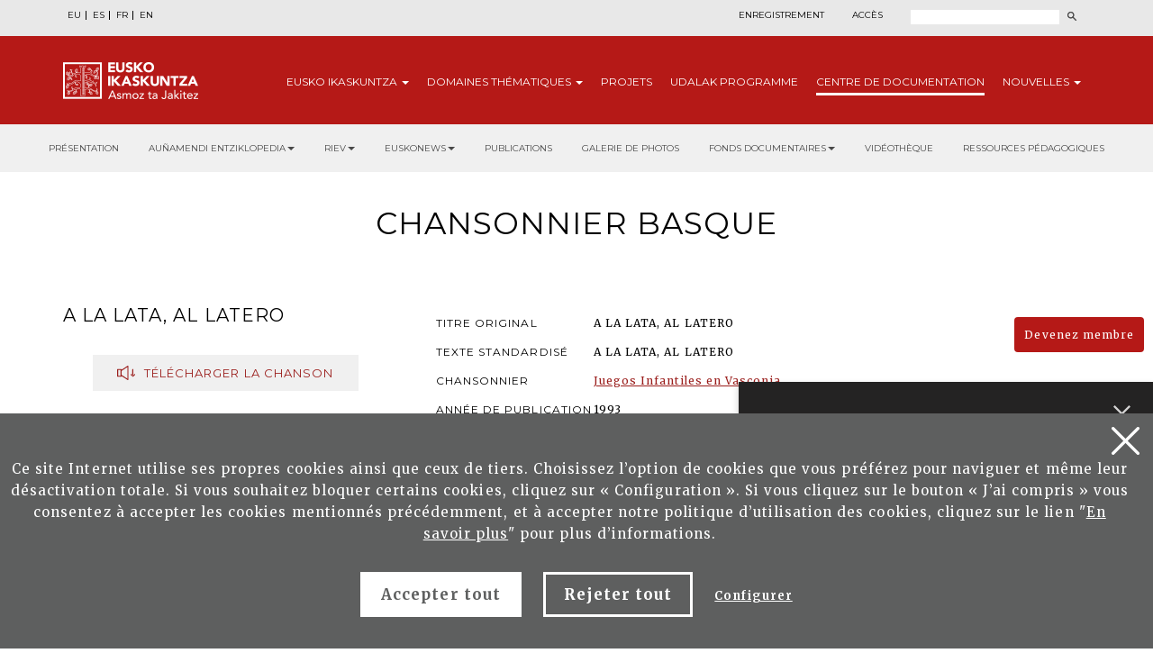

--- FILE ---
content_type: text/html; charset=UTF-8
request_url: https://eusko-ikaskuntza.eus/fr/fonds-documentaire/chansonnier-basque/ab-4559/
body_size: 8830
content:
<!DOCTYPE html>
<html lang="fr">
<head>
<link href="https://fonts.googleapis.com/css?family=Merriweather:300,400,700|Montserrat:300,400,700&display=swap" rel="stylesheet">
<meta http-equiv="Content-Type" content="text/html; charset=utf-8">
<title>A LA LATA, AL LATERO - Chansonnier basque - Eusko Ikaskuntza</title>
<meta name="viewport" content="width=device-width, initial-scale=1.0">
<meta name="description" content="A LA LATA, AL LATERO - Chansonnier basque - Eusko Ikaskuntza">
<meta name="keywords" content="A LA LATA, AL LATERO - Chansonnier basque - Eusko Ikaskuntza">
<meta property="og:description" content="A LA LATA, AL LATERO - Chansonnier basque - Eusko Ikaskuntza">
<meta property="og:title" content="Chansonnier basque - Eusko Ikaskuntza">
<meta property="og:image" content="https://www.eusko-ikaskuntza.eus/ImgsCanc/004559.gif">
<meta name="twitter:site" content="@EI_SEV">
<meta name="twitter:creator" content="@EI_SEV">
<meta name="twitter:description" content="A LA LATA, AL LATERO">
<meta name="twitter:card" content="summary"/>
<link rel="shortcut icon" href="/img/favicon.ico">
<link rel="apple-touch-icon-precomposed" href="/img/ico/apple-touch-icon-precomposed.png" />
<link rel="apple-touch-icon-precomposed" sizes="72x72" href="/img/ico/apple-touch-icon-72x72-precomposed.png" />
<link rel="apple-touch-icon-precomposed" sizes="114x114" href="/img/ico/apple-touch-icon-114x114-precomposed.png" />
<link rel="apple-touch-icon-precomposed" sizes="144x144" href="/img/ico/apple-touch-icon-144x144-precomposed.png" />
<link href="/css/bootstrap.min.css" rel="stylesheet" media="screen">
<link href="/css/estiloak.css" rel="stylesheet" media="screen">
<link href="/css/imprimatu.css" rel="stylesheet" media="print">
<script src="https://code.jquery.com/jquery-2.0.0.min.js"></script>
<link rel="stylesheet" href="https://ajax.googleapis.com/ajax/libs/jqueryui/1.11.4/themes/smoothness/jquery-ui.css">
<script src="https://ajax.googleapis.com/ajax/libs/jqueryui/1.11.4/jquery-ui.min.js"></script>
<script src="/js/ikaskuntza.js"></script>
</head>
<body>
<a href="#contenido" id="skip" accesskey="c">Aller à le contenu</a>
<div id="wrap"> 
 
<!-- Begin page content --> 


<script type="text/javascript">
var resolucion = window.innerWidth;
var resolucionPr & eacute;
c & eacute;
dent = Get_Cookie('web_resolucion')
//alert (resolucion + "--" + resolucionPr&eacute;c&eacute;dent);
var today = new Date();
var expires = new Date(today.getTime() + (1000 * 60 * 60 * 24)); // 1 dia
if (resolucion != resolucionPr & eacute; c & eacute; dent) {
//alert (resolucion + "--" + resolucionPr&eacute;c&eacute;dent);
Set_Cookie("web_resolucion", resolucion, expires, "/", "");
location.reload(true);
}
</script>


<div class="cabecera">

<div class="fondo-gris fondo-gris-cabecera">
<div class="container">
<div class="row">

<div class="col-xs-12 col-sm-12 col-md-5">
<ul class="nav nav-pills nav-hizkuntzak">
<li role="presentation"><a href="/eu/dokumentu-fondoa/euskal-kantutegia/ab-4559/" lang="eu" title="euskara">EU</a></li>
<li role="presentation"><a href="/es/fondo-documental/cancionero-vasco/ab-4559/" lang="es" title="espa&ntilde;ol">ES</a></li>
<li role="presentation"><a href="/fr/fonds-documentaire/chansonnier-basque/ab-4559/" lang="fr" title="francaise">FR</a></li>
<li role="presentation"><a href="/en/documentary-collection/basque-songbook/ab-4559/" lang="en" title="english">EN</a></li>
</ul>
<!--
<ul class="nav nav-pills nav-acceso">
<li role="presentation" class="registro"><a href="/fr/utilisateurs/enregistrement/">Enregistrement</a></li>
<li role="presentation" class="acceso"><a href="/fr/utilisateurs/"><span>Acc&egrave;s</span></a></li>
</ul>
-->
</div>

<div class="col-xs-12 col-sm-12 col-md-7">
<div class="menu-right">


<ul class="nav nav-pills nav-acceso">
<li role="presentation" class="registro"><a href="/fr/utilisateurs/enregistrement/">Enregistrement</a></li>
<li role="presentation" class="acceso"><a href="/fr/utilisateurs/"><span>Acc&egrave;s</span></a></li>
</ul>




<!--
<ul class="nav nav-pills nav-colabora">
<li role="presentation" class="contacto"><a href="/fr/contact/"><span>Contact</span></a></li>
<li role="presentation"><a href="/fr/utilisateurs/devenez-membre/">Devenez membre<span class="glyphicon glyphicon-flecha"></span></a></li>
<li role="presentation"><a href="/fr/utilisateurs/collaborez/">Collaborez<span class="glyphicon glyphicon-flecha"></span></a></li>
</ul>
-->
<script>
function bidali() {
var hi = $("#hi").val();
if (hi == "") hi = 0;
//alert(categoria +"--"+ estado +"--"+ ano);
var direccion = "/fr/rechercher/nouvelles/" + hi + "/ba-0/";
document.location.href = direccion;
}
$(document).keypress(function(e) {
if (e.which == 13) bidali();
});
</script>

<a href="/fr/rechercher/" class="buscar"><span>Rechercher</span></a>
<form id="buscador" action="/fr/rechercher/" method="post" class="form-inline">
<label for="hi" class="sr-only">Rechercher</label>
<input type="text" id="hi" name="hi" class="form-control">
<button class="btn" type="button" onClick="javascript:bidali();"></button>
</form>

</div>
</div>

</div>
</div>
</div>
<div class="fondo-rojo submenu-estatico">
    <button type="button" id="itxi">&times;</button>
<div class="container relativo">
<div class="submenu">
<div class="container">
<div class="row">
<div class="col-xs-12 col-sm-12 col-md-12 submenu-estatico">

<nav class="navbar navbar-default" role="navigation" id="submenumain">

<div class="navbar-header">
<button type="button" class="navbar-toggle" data-toggle="collapse" data-target=".navbar-ex1-collapse">
<span class="sr-only">Navigation</span>
<span class="icon-bar"></span>
<span class="icon-bar"></span>
<span class="icon-bar"></span>
</button>
<a class="navbar-brand" href="/fr/"><span>Eusko Ikaskuntza, asmoz ta jakitez</span></a>
</div>

<div class="collapse navbar-collapse navbar-ex1-collapse">

<ul class="nav navbar-nav navbar-right navbar-submenu navbar-francaise">

<li class="dropdown"><a href="/fr/au-sujet-d-eusko-ikaskuntza/0/a-1/" id="ikaskuntza" data-toggle="dropdown" aria-haspopup="true" aria-expanded="false" class="dropdown-toggle" >Eusko<span> Ikaskuntza</span> <b class="caret"></b></a>
<ul class="dropdown-menu" aria-labelledby="ikaskuntza">
<li><a href="/fr/au-sujet-d-039eusko-ikakuntza/qu-039est-ce-qu-039eusko-ikaskuntza/a-1/">Qu&#039;est ce qu&#039;Eusko Ikaskuntza?</a></li>
<li><a href="/fr/au-sujet-d-039eusko-ikakuntza/en-practique/a-2/">En practique</a></li>
<li><a href="/fr/au-sujet-d-039eusko-ikakuntza/histoire/a-4/">Histoire</a></li>
<li><a href="/fr/au-sujet-d-039eusko-ikakuntza/congres/a-31/">Congr&egrave;s</a></li>
<li><a href="/fr/au-sujet-d-039eusko-ikakuntza/prix/a-27/">Prix</a></li>
<li><a href="/fr/au-sujet-d-039eusko-ikakuntza/sponsors/a-5/">Sponsors</a></li>
<li><a href="/fr/au-sujet-d-039eusko-ikakuntza/presse/a-6/">Presse</a></li>
<li><a href="/fr/au-sujet-d-039eusko-ikakuntza/social-media/a-10/">Social Media</a></li>

</ul>
</li>



<li class="dropdown"><a href="/fr/domaines-thematiques/" class="dropdown-toggle" >Domaines <span>th&eacute;matiques</span> <b class="caret"></b></a>
<ul class="dropdown-menu">
<li><a href="/fr/domaines-thematiques/imaginer-l-039avenir/en-5/">Imaginer l&#039;avenir</a></li>
<li><a href="/fr/domaines-thematiques/realite-socio-culturelle/en-3/">R&eacute;alit&eacute; socio-culturelle</a></li>
<li><a href="/fr/domaines-thematiques/avenir-de-la-langue-basque/en-4/">Avenir de la langue basque</a></li>
<li><a href="/fr/domaines-thematiques/structure-socio-politique/en-2/">Structure socio-politique</a></li>
<li><a href="/fr/domaines-thematiques/socio-economie/en-1/">Socio-&eacute;conomie</a></li>

</ul>
</li>



<li><a href="/fr/projets/">Projets</a></li>



<li><a href="/fr/udalak/programme/en-9/">Udalak <span>programme</span></a></li>




<li class="active"><a href="/fr/publications/presentation/" id="publicaciones" >Centre de <span>documentation</span></a></li>


<li class="dropdown"><a href="/fr/nouvelles/" id="noticias" data-toggle="dropdown" aria-haspopup="true" aria-expanded="false" class="dropdown-toggle" >Nouvelles <b class="caret"></b></a>
<ul class="dropdown-menu" aria-labelledby="noticias">
<li><a href="/fr/nouvelles/">Nouvelles</a></li>
<li><a href="/fr/agenda/">Agenda</a></li>
</ul>
</li>


</ul>

</div>

</nav>

</div>
</div>
</div>
</div>
</div>
</div>



<div class="fondo-submenu-gris">
<ul class="nav nav-submenu" id="nav-submenu">



<li role="presentation"><a href="/fr/publications/presentation/">Présentation</a></li>




<li class="dropdown funtsak funtsak-ezkerrean">
	<a href="#" class="dropdown-toggle" id="dropdownMenu1" data-toggle="dropdown" aria-haspopup="true" aria-expanded="true">Auñamendi Entziklopedia<span class="caret"></span></a>
	<div class="dropdown-menu" aria-labelledby="dropdownMenu1">
		<a href="https://aunamendi.eusko-ikaskuntza.eus/fr/">
			<dl>
				<dt>AUÑAMENDI EUSKO ENTZIKLOPEDIA</dt>
				<dd class="izen">FOND BERNARDO ESTORNÉS LASA</dd>
				<dd>Auñamendi Eusko Entziklopledia - Bernardo Estornés Lasa Fond est un projet qui vise à relier la tradition, le présent et l'avenir d'Euskal Herria</dd>
				<dd class="lotura-bezala"><span></span>ALLER SUR LE SITE WEB</dd>
			</dl>
		</a>
	</div>
</li>


<li class="dropdown funtsak funtsak-ezkerrean">
	<a href="#" class="dropdown-toggle" id="dropdownMenu1" data-toggle="dropdown" aria-haspopup="true" aria-expanded="true">RIEV<span class="caret"></span></a>
	<div class="dropdown-menu" aria-labelledby="dropdownMenu1">
		<a href="https://www.eusko-ikaskuntza.eus/fr/riev/">
			<dl>
				<dt><img src="/img/riev.svg" alt="Riev"></dt>
				<dd class="izen">REVUE INTERNATIONALE D'ÉTUDES BASQUES</dd>
				<dd>L'objectif de ce magazine semestriel est de servir de lieu de rencontre pour des réflexions et des débats d'idées, de tendances et de théories scientifiques de différentes disciplines</dd>
				<dd class="lotura-bezala"><span></span>ALLER SUR LE SITE WEB</dd>
			</dl>
		</a>
	</div>
</li>


<li class="dropdown funtsak funtsak-ezkerrean">
	<a href="#" class="dropdown-toggle" id="dropdownMenu1" data-toggle="dropdown" aria-haspopup="true" aria-expanded="true">Euskonews<span class="caret"></span></a>
	<div class="dropdown-menu" aria-labelledby="dropdownMenu1">
		<a href="https://www.euskonews.eus" target="_blank">
			<dl class="titular">
				<dt><img src="/img/logo-news.png" alt="Euskonews"></dt>
				<dd class="izen">20 ANS DE DIFFUSION DE LA CULTURE BASQUE</dd>
				<dd>Hebdomadaire électronique publié par Eusko Ikaskuntza sur la culture et la science basques</dd>
				<dd class="lotura-bezala"><span></span>ALLER SUR LE SITE WEB</dd>
			</dl>
		</a>
	</div>
</li>


<li role="presentation"><a href="/fr/publications/">Publications</a></li>





<li role="presentation"><a href="/fr/fonds-documentaire/galerie-multimedia/">Galerie de photos</a></li>






<li class="dropdown funtsak">
	<a href="#" class="dropdown-toggle" id="dropdownMenu1" data-toggle="dropdown" aria-haspopup="true" aria-expanded="true">Fonds documentaires<span class="caret"></span></a>
	<div class="dropdown-menu" aria-labelledby="dropdownMenu1">
		<div class="drop-submenu">
			<a href="/fr/fonds-documentaire/fonds-documentaires/" class="funtsa-ikusi">
				<p>ARCHIVES HISTORIQUES D'EUSKO IKASKUNTZA</p>
				<p>Irujo</p>
				<p>Apraiz</p>
				<p>Arizmendiarreta</p>
				<p>Lekuona</p>
				<p>Feva</p>
				<p class="lotura-bezala">Voir le fond</p>
			</a>
			<ul class="nav nav-pills nav-stacked">
				<li><a href="/fr/fonds-documentaire/culture-basque-presse/">Culture basque dans la presse</a></li>
				<li><a href="/fr/fonds-documentaire/chansonnier-basque/">Chansonnier basque</a></li>
				<li><a href="/fr/solasaldiak/">Solasaldiak</a></li>
				<li><a href="/fr/rteko-galdera/">Urteko galdera</a></li>
				<li><a href="https://www.barandiaranfundazioa.eus/fr/" target="_blank">Fond José Miguel de <span>Barandiaran</span></a></li>
			</ul>
		</div>
	</div>
</li>




<li role="presentation"><a href="/fr/publications/videotheque/">Vidéothèque</a></li>





<li role="presentation"><a href="/fr/publications/ressources-pedagogiques/">Ressources pédagogiques</a></li>







</ul>
</div>




</div>

<section role="main" id="contenido">
<div class="container">
<div class="row">
<div class="col-xs-12 col-sm-12 col-md-12 text-center">
<h1>Chansonnier basque</h1>
 
 <!--
<header>
<h1>TAG_Tmult_fr_VALUE</h1>
</header>
--> 
</div>
</div>
</div>
<div class="container">
<div class="row">
<div class="col-xs-12 col-sm-8 col-md-8 col-sm-push-4 col-md-push-4">
<div class="prentsan-detalle"> 



<div class="clearfix"></div>
<dl class="texto-multimedia">
<dt>Titre original</dt>
<dd>A LA LATA, AL LATERO</dd>

<dt>Texte standardisé</dt>
<dd>A LA LATA, AL LATERO</dd>
 
<!--<dt>Literatur incipit-a</dt><dd>Nere maitea</dd>-->
<dt>Chansonnier</dt>
<dd><a href="/fr/fonds-documentaire/chansonnier-basque/bilatu/?b=1&ar=18">Juegos Infantiles en Vasconia</a></dd>

<dt>Année de publication</dt>
<dd>1993</dd>
 

<dt>Editorial</dt>
<dd>ETNIKER EUSKALERRIA</dd>
 

<dt>Lieu de publication</dt>
<dd>BILBAO</dd>
 

<dt>Lieu de compilation</dt>
<dd><a href="/fr/fonds-documentaire/chansonnier-basque/avancee/?b=1&fi=1&to[]=329">SALVATIERRA/AGURAIN</a></dd>
 

<dt>Compilateur</dt>
<dd><a href="/fr/fonds-documentaire/chansonnier-basque/avancee/?b=1&fi=1&bi[]=38">GRUPOS ETNIKER DE EUSKALERRIA </a></dd>

</dl>
<div class="clearfix"></div>
</div>
<div class="kokapena">
<div class="row">
<div class="col-xs-12 col-sm-12 col-md-12">
<h3>TEXTE ORIGINAL</h3>
A la lata, al latero,<br />a las hijas del tamborilero.<br />Al subir, al bajar,<br />a las hijas del rey Baltasar,<br />A la cabra, al cabrito,<br />al pade, a la madre y al hijo.&quot;<br /><br /><br /><br /> 

 

</div>
</div>
</div>

 

</div>
<div id="partekatu" class="col-xs-12 col-sm-4 col-md-4 col-sm-pull-8 col-md-pull-8">
<aside>
<h1 class="albokoa">
A LA LATA, AL LATERO
</h2>
<div class="dokumentua-irakurri"> 

<!--INICIO_AUDIO->
<h3>ABESTIA ENTZUN</h3>
<audio src="https://www.eusko-ikaskuntza.eus/aunamendi/TAG_Nartikul_VALUE/mp3" class="audio" controls preload="metadata"></audio>
<!-FIN_AUDIO--> 
 
<a href="https://www.eusko-ikaskuntza.eus/MusicCanc/004559.MID"> <span class="irakurri-text"><span class="abestia"></span>TÉLÉCHARGER LA CHANSON</span> </a> </div>
<div class="dokumentua-irakurri">
<p> <a href="https://www.eusko-ikaskuntza.eus/ImgsCanc/004559.gif" class="image-popup-no-margins"> <span class="irakurri-img"><img src="https://www.eusko-ikaskuntza.eus/ImgsCanc/004559.gif"></span> <span class="irakurri-text"><span></span>VOIR PARTITION</span> </a> </p>
</div>
<div class="hedatu">
<div class="compartir">Partager</div>
<div class="a2a_kit a2a_default_style">
    <a class="a2a_button_facebook"><img src="/img/share-facebook.svg" alt="Facebook"/></a>
    <a class="a2a_button_twitter"><img src="/img/share-twitter.svg" alt="Twitter"/></a>
    
    <a class="a2a_button_whatsapp"><img src="/img/share-whatsapp.png" alt="Whatsapp"/></a>
    </div>
    
    <script type="text/javascript" src="//static.addtoany.com/menu/page.js"></script>
</div>
</aside>
</div>
</div>
</div>
</section>
</div>

<p>
  <a href="/fr/utilisateurs/devenez-membre/" class="btn btn-haztesocio">Devenez membre</a>
</p>

<footer role="contentinfo">
  <div id="footer">
    <div class="contacta">
      <div class="container">
        <div class="row">
          <div class="col-xs-12 col-sm-12 col-md-8">
            <div class="row">
              <div class="col-xs-12 col-sm-7 col-md-7 hazte-socio">
                <h2>Collaborez avec Eusko Ikaskuntza</h2>
                <!--<p>Unteger a metus dolor. Ut nec mauris vitae lacus egestas</p>-->
                <p>
                  <a href="/fr/utilisateurs/devenez-membre/" class="btn btn-pie">Devenez membre<span class="glyphicon glyphicon-flecha-pie"></span> </a>
                </p>
                <p>
                  <a href="/fr/utilisateurs/collaborez/" class="btn btn-pie">Collaborer financièrement<span class="glyphicon glyphicon-flecha-pie"></span> </a>
                </p>
              </div>
              <div class="col-xs-12 col-sm-5 col-md-5 contacta-nosotros">
                <h2>Contactez-nous</h2>
                <p>Nous sommes l&aacute; pour vous aider</p>
                <p>
                  <a href="/fr/contact/" class="btn btn-pie">Nous &eacute;crire<span class="glyphicon glyphicon-flecha-pie"></span> </a>
                </p>
              </div>
            </div>
          </div>

          <div class="col-xs-12 col-sm-6 col-md-4 suscribete">
            <h2>Abonnez-vous &agrave; notre bulletin</h2>

            <p>Pour &ecirc;tre inform&eacute;/e de l&acute;actualit&eacute;</p>

            <p>
              <a href="/fr/publications/abonnez-vous/" class="btn btn-pie">Abonnez-vous<span class="glyphicon glyphicon-flecha-pie"></span> </a>
            </p>
          </div>
        </div>
      </div>
    </div>

    <div class="conecta">
      <div class="container">
        <div class="row">
          <div class="col-xs-12 col-sm-5 col-md-6">
            <h2>Connecter avec Eusko Ikaskuntza</h2>
            <p>Retrouvez-nous sur les r&eacute;seaux suivants:</p>
            <ul class="nav nav-pills nav-share">
              <li role="presentation">
                <a href="https://www.facebook.com/pages/Eusko-Ikaskuntza-Sociedad-de-Estudios-Vascos/563020843730258?fref=ts" target="_blank"><img src="/img/icon-facebook.svg" alt="" /><span>Facebook</span></a>
              </li>
              <li role="presentation">
                <a href="https://twitter.com/EI_SEV" target="_blank"><img src="/img/icon-twitter.svg" alt="" width="18" /><span>Twitter</span></a>
              </li>
              <li role="presentation">
                <a href="https://www.youtube.com/user/Euskomedia" target="_blank"><img src="/img/icon-youtube.svg" alt="" /><span>Youtube</span></a>
              </li>
              <li role="presentation">
                <a href="https://www.flickr.com/photos/euskoikaskuntza/" target="_blank"><img src="/img/icon-flickr.svg" alt="" /><span>Flickr</span></a>
              </li>
              <li role="presentation">
                <a href="https://www.ivoox.com/podcast-eusko-ikaskuntza_sq_f12340266_1.html" target="_blank"><img src="/img/icon-ivoox.svg" alt="" width="22" /><span>Ivoox</span></a>
              </li>
              <!-- <li role="presentation"><a href="https://vimeo.com/euskoikaskuntza" target="_blank"><img src="/img/icon-vimeo.svg" alt=""/><span>Vimeo</span></a></li> -->
              <li role="presentation">
                <a href="https://www.linkedin.com/company/eusko-ikaskuntza/" width="20" target="_blank"><img src="/img/icon-linkedin.svg" width="20" alt="" /><span>LinkedIn</span></a>
              </li>
              <li role="presentation">
                <a href="https://www.instagram.com/eusko_ikaskuntza/" width="22" target="_blank"><img src="/img/icon-instagram.svg" width="22" alt="" /><span>Instagram</span></a>
              </li>
            </ul>
          </div>

          <div class="col-xs-12 col-sm-7 col-md-6 bai-euskarari">
            <img src="/img/bai_euskarari.png" alt="Bi euskarari" />
            <img src="/img/bikain.png" alt="Bikain" class="bikain" />
          </div>
        </div>
      </div>
    </div>

    <div class="asmoz">
      <div class="container">
        <div class="row">
          <div class="col-xs-12 col-sm-6 col-md-7">
            <div class="columna-pie-izda">
              <ul class="nav nav-trabajo">
                <li>
                  <a href="/fr/au-sujet-d-eusko-ikaskuntza/0/a-1/">Eusko Ikaskuntza</a>
                </li>
                <li>
                  <a href="/fr/domaines-thematiques/">Domaines thématiques</a>
                </li>
                <li><a href="/fr/projets/">Projets</a></li>
                <li>
                  <a href="/fr/udalak/programme/en-9/">Udalak programme</a>
                </li>
                <li>
                  <a href="/fr/publications/" class="dropdown-toggle">Centre de documentation</a>
                </li>
                <li>
                  <a href="/fr/nouvelles/" class="dropdown-toggle">News</a>
                </li>
              </ul>
            </div>

            <div class="columna-pie-dcha">
              <ul class="nav nav-legal">
                <li role="presentation">
                  <a href="/fr/mentions-legales/mentions-legales/a-7/" rel="nofollow">Mentions l&eacute;gales</a>
                </li>
                <li role="presentation">
                  <a href="/fr/mentions-legales/politique-de-confidentialite/a-8/" rel="nofollow">Politique de confidentialit&eacute;</a>
                </li>
                <li role="presentation">
                  <a href="/fr/mentions-legales/politique-de-cookies/a-9/" rel="nofollow">Politique de cookies</a>
                </li>
                <li role="presentation">
                  <a href="/fr/mentions-legales/contact-securite/a-39/" rel="nofollow">Contact sécurité</a>
                </li>
              </ul>
              <p class="copyright">&copy; Eusko Ikaskuntza 2026</p>
            </div>
          </div>

          <div class="col-xs-12 col-sm-6 col-md-5">
            <p class="logo-pie">
              <img src="/img/logo-pie.png" title="Eusko Ikaskuntza, Asmoz ta Jakitez" alt="Eusko Ikaskuntza, Asmoz ta Jakitez" />
            </p>
            <p class="texto-logo">Eusko Ikaskuntza-Soci&eacute;t&eacute; d&acute;Etudes Basques (EI-SEV) est une institution priv&eacute;e scientifique et culturelle, fond&eacute;e en 1918 par les Conseils Provinceux de l&acute;Araba, du Bizkaia, du Gipuzkoa et de Navarre, comme instrument stable et permanent pour le d&eacute;veloppement de la culture basque.</p>
          </div>
        </div>
      </div>
    </div>
  </div>
</footer>

<div id="banner-container">
        
        <div id="banner-content" class="banner-content">
            <span id="close-button" onclick="toggleBanner()"></span> <h2>Recherche assistée par l'IA</h2>
            <p>Le moteur de recherche IA explore plusieurs collections Eusko-Ikaskuntza pour vous fournir des réponses plus complètes.</p>
			<p><a href="/fr/chercheur/" class="btn btn-ia">Démarrer la recherche assistée par IA</a></p>
        </div>
        
        <div id="minimize-icon" onclick="toggleBanner()">
       </div>

    </div>



<!-- Google tag (gtag.js) -->
<script async src="https://www.googletagmanager.com/gtag/js?id=G-JBB75CHHZE"></script>
<script>
  window.dataLayer = window.dataLayer || [];
  function gtag(){dataLayer.push(arguments);}
  gtag('js', new Date());

  gtag('config', 'G-JBB75CHHZE');
</script>







<img src="/img/cookie.svg" alt="cookies" class="icon-cookies" id="configurar-flotante" />

<div class="identity-noticebar edge" id="layer_cookie">
  <a href="#" class="delete-cookies" id="cerrarnoticebar_x"></a>
  <div class="identity-noticebar-content">
    <span class="notice">Ce site Internet utilise ses propres cookies ainsi que ceux de tiers. Choisissez l’option de cookies que vous préférez pour naviguer et même leur désactivation totale. Si vous souhaitez bloquer certains cookies, cliquez sur « Configuration ». Si vous cliquez sur le bouton « J’ai compris » vous consentez à accepter les cookies mentionnés précédemment, et à accepter notre politique d’utilisation des cookies, cliquez sur le lien "<a href="https://www.eusko-ikaskuntza.eus/fr/politique-de-cookies/e-9/" target="_blank">En savoir plus</a>" pour plus d’informations. </span>
    <div class="well-cookiebutton">
      <a id="cerrarnoticebar" target="_blank" class="btn-cookie">Accepter tout</a>
      <!--<a  id="rechazar" target="_blank"  class="btn-cookie">Rechazar</a>-->
      <a href="#" id="rechazartodas" target="_blank" class="btn-cookie">Rejeter tout</a>
      <a href="#" id="configurar" class="btn-configurar">Configurer</a>
    </div>
  </div>
</div>

<div class="itzala-configurar"></div>
<div class="well-configurar">
  <a href="#" id="cerrar_configurar" class="delete-cookies"></a>

  <h2>Personnalisation des cookies</h2>

  <form>
    <div id="lista-cookies">
      <div class="lista-cookies">
        <h3>Cookies Analytics</h3>

        <div class="onoffswitch">
          <input type="checkbox" name="opcion_analitica" class="onoffswitch-checkbox" id="opcion_analitica" tabindex="0" />
          <label class="onoffswitch-label" for="opcion_analitica">
            <span class="onoffswitch-inner"></span>
            <span class="onoffswitch-switch"></span>
          </label>
        </div>

        <p>Ce site Internet utilise les cookies de tiers afin de calculer le nombre d’utilisateurs et ainsi réaliser la mesure et l'analyse statistique de l’utilisation que font les utilisateurs du service offert. Pour cela, leur navigation est analysée sur notre site Web afin d’améliorer l’offre de produits ou de services que nous leur proposons au moyen du cookie Google Analytics</p>
      </div>
      <div class="lista-cookies">
        <h3>Cookies pour partager sur les réseaux sociaux</h3>

        <div class="onoffswitch">
          <input type="checkbox" name="opcion_addthis" class="onoffswitch-checkbox" id="opcion_addthis" tabindex="0" />
          <label class="onoffswitch-label" for="opcion_addthis">
            <span class="onoffswitch-inner"></span>
            <span class="onoffswitch-switch"></span>
          </label>
        </div>
      </div>
      <p>Nous utilisons quelques compléments pour partager sur les réseaux sociaux, pour vous permettre de partager certaines pages de notre site Internet sur les réseaux sociaux. Ces compléments incluent des cookies qui vous permettent de voir correctement combien de fois une page a été partagée.</p>
    </div>

    <button type="button" class="btn-guardarcookie" id="btn-guardarcookie">Modifier configuration</button>
  </form>
</div>
<script src="/js/cookie.js"></script>

<style>
  .icon-cookies {
    position: fixed;
    left: 2rem;
    bottom: 2rem;
    z-index: 3;
    cursor: pointer;
    mix-blend-mode: difference;
  }

  #cerrarnoticebar {
    background: #fff;
    color: #5e5f5f !important;
  }

  .well-configurar {
    transition: all 0.5s ease;
    background: #5e5f5f;
    width: 100%;
    max-width: 600px;
    position: fixed;
    left: 0;
    top: 0;
    height: 100%;
    overflow-y: auto;
    visibility: hidden;
    opacity: 0;
    color: #fff;
    padding: 50px 30px 30px 30px;
    z-index: 100000000;
    left: -100%;
  }

  .itzala-configurar {
    display: block;
    position: fixed;
    left: 0;
    top: 0;
    right: 0;
    bottom: 0;
    width: 100%;
    height: 100%;
    background: rgba(0, 0, 0, 0.5);
    z-index: 99999999;
    left: -100%;
  }

  .well-configurar h2 {
    position: relative;
    left: 1px;
    font-size: 4rem;
    margin-bottom: 30px;
    right: auto;
    color: #fff !important;
    text-align: left !important;
  }

  .well-configurar p {
    margin-bottom: 30px;
  }

  .link-cookie {
    color: #fff;
    text-decoration: underline;
  }
  .link-cookie:hover {
    color: #fff;
    text-decoration: none;
  }

  .identity-noticebar {
    padding-top: 45px;
    background: #5e5f5f;
    min-height: 30px;
    width: 100%;
    margin: auto;
    display: none;
    position: fixed;
    bottom: 0;
    left: 0;
    z-index: 10000000 !important;
    transition: all 0.5s ease;
  }

  .mostrar-configurador .identity-noticebar {
    display: none;
    visibility: hidden;
    opacity: 0;
  }

  .mostrar-configurador .well-configurar,
  .mostrar-configurador .itzala-configurar {
    visibility: visible;
    opacity: 1;
    left: 0;
  }

  .identity-noticebar-content {
    padding: 5px 10px;
  }
  .identity-noticebar-content span {
    font-size: 15px;
    color: #fff;
    display: block;
    text-align: center;
    margin-right: 15px;
  }
  .identity-noticebar-content span a {
    color: #fff;
    text-decoration: underline;
  }

  .well-cookiebutton {
    display: block;
    text-align: center;
    padding: 20px;
  }

  .btn-cookie,
  .btn-guardarcookie {
    border: 3px solid #ffffff;
    -moz-border-radius: 0px;
    -webkit-border-radius: 0px;
    border-radius: 0px;
    -moz-background-clip: padding;
    -webkit-background-clip: padding-box;
    background-clip: padding-box;
    padding: 10px 20px;
    font-weight: bold;
    display: inline-block;

    color: #fff !important;
    text-align: center;
    margin: 10px 10px 10px 10px;
    text-decoration: none;
    cursor: pointer;
    font-size: 17px;
  }

  .btn-guardarcookie {
    background: none;
    margin: -10px 10px 10px 0px;
  }

  .btn-cookie:hover,
  .btn-configurar:hover {
    opacity: 0.7;
    text-decoration: none;
  }

  .btn-configurar {
    font-weight: bold;
    margin: 20px 10px 30px 10px;
    text-decoration: underline;
    color: #fff !important;
  }

  .onoffswitch {
    position: absolute;
    right: 0;
    top: -5px;
    width: 90px;
    -webkit-user-select: none;
    -moz-user-select: none;
    -ms-user-select: none;
  }
  .onoffswitch-checkbox {
    position: absolute;
    opacity: 0;
    pointer-events: none;
  }
  .onoffswitch-label {
    display: block;
    overflow: hidden;
    cursor: pointer;
    border: 2px solid #999999;
    border-radius: 20px;
  }
  .onoffswitch-inner {
    display: block !important;
    width: 200% !important;
    margin-left: -100% !important;
    transition: margin 0.3s ease-in 0s;
  }
  .onoffswitch-inner:before,
  .onoffswitch-inner:after {
    display: block;
    float: left;
    width: 50%;
    height: 30px;
    padding: 0;
    line-height: 30px;
    font-size: 14px;
    color: white;
    font-family: Trebuchet, Arial, sans-serif;
    font-weight: bold;
    box-sizing: border-box;
  }
  .onoffswitch-inner:before {
    content: "ON";
    padding-left: 10px;
    background-color: #686868;
    color: #ffffff;
  }
  .onoffswitch-inner:after {
    content: "OFF";
    padding-right: 10px !important;
    background-color: #eeeeee;
    color: #999999;
    text-align: right;
  }
  .onoffswitch-switch {
    display: block;
    width: 18px !important;
    height: 18px !important;
    margin: 6px !important;
    background: #ffffff !important;
    position: absolute !important;
    top: 2px !important;
    bottom: 0 !important;
    right: 56px !important;
    border: 2px solid #999999 !important;
    border-radius: 20px !important;
    transition: all 0.3s ease-in 0s;
  }
  .onoffswitch-checkbox:checked + .onoffswitch-label .onoffswitch-inner {
    margin-left: 0 !important;
  }
  .onoffswitch-checkbox:checked + .onoffswitch-label .onoffswitch-switch {
    right: 6px !important;
  }

  .lista-cookies {
    position: relative;
    margin-bottom: 50px;
  }

  .lista-cookies h3 {
    margin-bottom: 10px;
    padding-right: 80px;
  }

  .delete-cookies {
    background-image: url("[data-uri]");
    width: 31px;
    height: 31px;
    display: block;
    position: absolute;
    top: 15px;
    right: 15px;
  }

  .well-configurar input[type="checkbox"] + label span {
    background: none !important;
  }
</style>

 

<!-- Include all compiled plugins (below), or include individual files as needed --> 

<script src="/js/bootstrap.min.js"></script>
</body>
</html>


--- FILE ---
content_type: image/svg+xml
request_url: https://eusko-ikaskuntza.eus/img/icon-ia.svg
body_size: 362
content:
<svg width="22" height="22" viewBox="0 0 22 22" fill="none" xmlns="http://www.w3.org/2000/svg">
<path d="M17.4927 7.77456L16.2779 5.10206L13.6054 3.88729L16.2779 2.67252L17.4927 2.10106e-05L18.7075 2.67252L21.38 3.88729L18.7075 5.10206L17.4927 7.77456ZM17.4927 21.38L16.2779 18.7075L13.6054 17.4927L16.2779 16.278L17.4927 13.6055L18.7075 16.278L21.38 17.4927L18.7075 18.7075L17.4927 21.38ZM7.77454 18.4646L5.345 13.1196L0 10.69L5.345 8.26047L7.77454 2.91547L10.2041 8.26047L15.5491 10.69L10.2041 13.1196L7.77454 18.4646ZM7.77454 13.7512L8.74636 11.6618L10.8358 10.69L8.74636 9.7182L7.77454 7.62879L6.80272 9.7182L4.71331 10.69L6.80272 11.6618L7.77454 13.7512Z" fill="white"/>
</svg>


--- FILE ---
content_type: image/svg+xml
request_url: https://eusko-ikaskuntza.eus/img/lupa-gorria.svg
body_size: 304
content:
<svg xmlns="http://www.w3.org/2000/svg" width="13" height="13" viewBox="0 0 13 13">
  <defs>
    <style>
      .cls-1 {
        fill: #9b1f1d;
        fill-rule: evenodd;
      }
    </style>
  </defs>
  <path id="Forma_1" data-name="Forma 1" class="cls-1" d="M12.8,11.841L9.6,8.623a5.126,5.126,0,0,0,1.275-3.374A5.35,5.35,0,0,0,5.436,0,5.35,5.35,0,0,0,0,5.248,5.35,5.35,0,0,0,5.436,10.5a5.509,5.509,0,0,0,3.114-.95l3.228,3.242a0.727,0.727,0,0,0,1,.019A0.669,0.669,0,0,0,12.8,11.841ZM5.436,1.369A3.954,3.954,0,0,1,9.453,5.248a3.955,3.955,0,0,1-4.017,3.88,3.955,3.955,0,0,1-4.017-3.88A3.954,3.954,0,0,1,5.436,1.369Z"/>
</svg>
